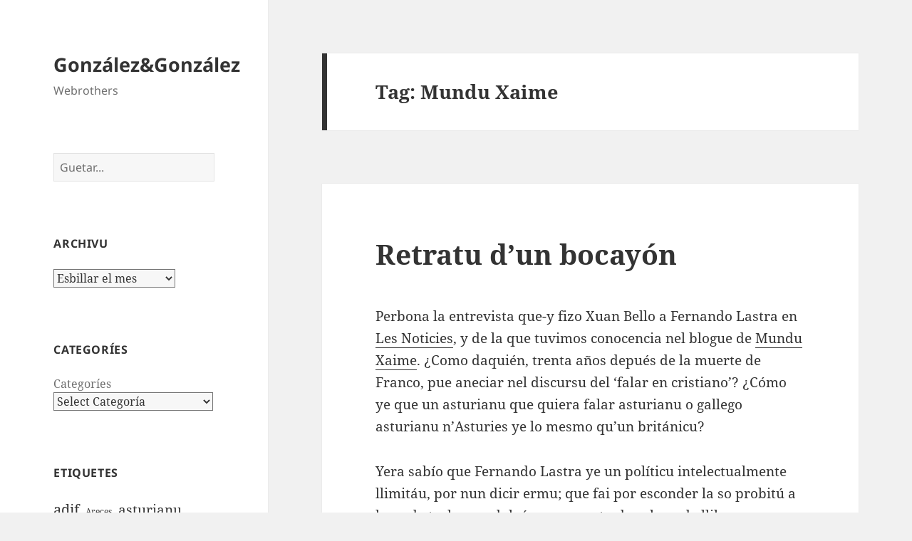

--- FILE ---
content_type: text/html; charset=UTF-8
request_url: https://gyg.altuxa.net/tag/mundu-xaime
body_size: 12197
content:
<!DOCTYPE html>
<html lang="ast" class="no-js">
<head>
	<meta charset="UTF-8">
	<meta name="viewport" content="width=device-width, initial-scale=1.0">
	<link rel="profile" href="https://gmpg.org/xfn/11">
	<link rel="pingback" href="https://gyg.altuxa.net/xmlrpc.php">
	<script>
(function(html){html.className = html.className.replace(/\bno-js\b/,'js')})(document.documentElement);
//# sourceURL=twentyfifteen_javascript_detection
</script>
<title>Mundu Xaime &#8211; González&amp;González</title>
<meta name='robots' content='max-image-preview:large' />
<link rel="alternate" type="application/rss+xml" title="González&amp;González &raquo; Feed" href="https://gyg.altuxa.net/feed" />
<link rel="alternate" type="application/rss+xml" title="González&amp;González &raquo; Feed de los comentarios" href="https://gyg.altuxa.net/comments/feed" />
<link rel="alternate" type="application/rss+xml" title="González&amp;González &raquo; Feed de la etiqueta Mundu Xaime" href="https://gyg.altuxa.net/tag/mundu-xaime/feed" />
<style id='wp-img-auto-sizes-contain-inline-css'>
img:is([sizes=auto i],[sizes^="auto," i]){contain-intrinsic-size:3000px 1500px}
/*# sourceURL=wp-img-auto-sizes-contain-inline-css */
</style>
<style id='wp-emoji-styles-inline-css'>

	img.wp-smiley, img.emoji {
		display: inline !important;
		border: none !important;
		box-shadow: none !important;
		height: 1em !important;
		width: 1em !important;
		margin: 0 0.07em !important;
		vertical-align: -0.1em !important;
		background: none !important;
		padding: 0 !important;
	}
/*# sourceURL=wp-emoji-styles-inline-css */
</style>
<style id='wp-block-library-inline-css'>
:root{--wp-block-synced-color:#7a00df;--wp-block-synced-color--rgb:122,0,223;--wp-bound-block-color:var(--wp-block-synced-color);--wp-editor-canvas-background:#ddd;--wp-admin-theme-color:#007cba;--wp-admin-theme-color--rgb:0,124,186;--wp-admin-theme-color-darker-10:#006ba1;--wp-admin-theme-color-darker-10--rgb:0,107,160.5;--wp-admin-theme-color-darker-20:#005a87;--wp-admin-theme-color-darker-20--rgb:0,90,135;--wp-admin-border-width-focus:2px}@media (min-resolution:192dpi){:root{--wp-admin-border-width-focus:1.5px}}.wp-element-button{cursor:pointer}:root .has-very-light-gray-background-color{background-color:#eee}:root .has-very-dark-gray-background-color{background-color:#313131}:root .has-very-light-gray-color{color:#eee}:root .has-very-dark-gray-color{color:#313131}:root .has-vivid-green-cyan-to-vivid-cyan-blue-gradient-background{background:linear-gradient(135deg,#00d084,#0693e3)}:root .has-purple-crush-gradient-background{background:linear-gradient(135deg,#34e2e4,#4721fb 50%,#ab1dfe)}:root .has-hazy-dawn-gradient-background{background:linear-gradient(135deg,#faaca8,#dad0ec)}:root .has-subdued-olive-gradient-background{background:linear-gradient(135deg,#fafae1,#67a671)}:root .has-atomic-cream-gradient-background{background:linear-gradient(135deg,#fdd79a,#004a59)}:root .has-nightshade-gradient-background{background:linear-gradient(135deg,#330968,#31cdcf)}:root .has-midnight-gradient-background{background:linear-gradient(135deg,#020381,#2874fc)}:root{--wp--preset--font-size--normal:16px;--wp--preset--font-size--huge:42px}.has-regular-font-size{font-size:1em}.has-larger-font-size{font-size:2.625em}.has-normal-font-size{font-size:var(--wp--preset--font-size--normal)}.has-huge-font-size{font-size:var(--wp--preset--font-size--huge)}.has-text-align-center{text-align:center}.has-text-align-left{text-align:left}.has-text-align-right{text-align:right}.has-fit-text{white-space:nowrap!important}#end-resizable-editor-section{display:none}.aligncenter{clear:both}.items-justified-left{justify-content:flex-start}.items-justified-center{justify-content:center}.items-justified-right{justify-content:flex-end}.items-justified-space-between{justify-content:space-between}.screen-reader-text{border:0;clip-path:inset(50%);height:1px;margin:-1px;overflow:hidden;padding:0;position:absolute;width:1px;word-wrap:normal!important}.screen-reader-text:focus{background-color:#ddd;clip-path:none;color:#444;display:block;font-size:1em;height:auto;left:5px;line-height:normal;padding:15px 23px 14px;text-decoration:none;top:5px;width:auto;z-index:100000}html :where(.has-border-color){border-style:solid}html :where([style*=border-top-color]){border-top-style:solid}html :where([style*=border-right-color]){border-right-style:solid}html :where([style*=border-bottom-color]){border-bottom-style:solid}html :where([style*=border-left-color]){border-left-style:solid}html :where([style*=border-width]){border-style:solid}html :where([style*=border-top-width]){border-top-style:solid}html :where([style*=border-right-width]){border-right-style:solid}html :where([style*=border-bottom-width]){border-bottom-style:solid}html :where([style*=border-left-width]){border-left-style:solid}html :where(img[class*=wp-image-]){height:auto;max-width:100%}:where(figure){margin:0 0 1em}html :where(.is-position-sticky){--wp-admin--admin-bar--position-offset:var(--wp-admin--admin-bar--height,0px)}@media screen and (max-width:600px){html :where(.is-position-sticky){--wp-admin--admin-bar--position-offset:0px}}

/*# sourceURL=wp-block-library-inline-css */
</style><style id='wp-block-archives-inline-css'>
.wp-block-archives{box-sizing:border-box}.wp-block-archives-dropdown label{display:block}
/*# sourceURL=https://gyg.altuxa.net/wp-includes/blocks/archives/style.min.css */
</style>
<style id='wp-block-categories-inline-css'>
.wp-block-categories{box-sizing:border-box}.wp-block-categories.alignleft{margin-right:2em}.wp-block-categories.alignright{margin-left:2em}.wp-block-categories.wp-block-categories-dropdown.aligncenter{text-align:center}.wp-block-categories .wp-block-categories__label{display:block;width:100%}
/*# sourceURL=https://gyg.altuxa.net/wp-includes/blocks/categories/style.min.css */
</style>
<style id='wp-block-list-inline-css'>
ol,ul{box-sizing:border-box}:root :where(.wp-block-list.has-background){padding:1.25em 2.375em}
/*# sourceURL=https://gyg.altuxa.net/wp-includes/blocks/list/style.min.css */
</style>
<style id='wp-block-search-inline-css'>
.wp-block-search__button{margin-left:10px;word-break:normal}.wp-block-search__button.has-icon{line-height:0}.wp-block-search__button svg{height:1.25em;min-height:24px;min-width:24px;width:1.25em;fill:currentColor;vertical-align:text-bottom}:where(.wp-block-search__button){border:1px solid #ccc;padding:6px 10px}.wp-block-search__inside-wrapper{display:flex;flex:auto;flex-wrap:nowrap;max-width:100%}.wp-block-search__label{width:100%}.wp-block-search.wp-block-search__button-only .wp-block-search__button{box-sizing:border-box;display:flex;flex-shrink:0;justify-content:center;margin-left:0;max-width:100%}.wp-block-search.wp-block-search__button-only .wp-block-search__inside-wrapper{min-width:0!important;transition-property:width}.wp-block-search.wp-block-search__button-only .wp-block-search__input{flex-basis:100%;transition-duration:.3s}.wp-block-search.wp-block-search__button-only.wp-block-search__searchfield-hidden,.wp-block-search.wp-block-search__button-only.wp-block-search__searchfield-hidden .wp-block-search__inside-wrapper{overflow:hidden}.wp-block-search.wp-block-search__button-only.wp-block-search__searchfield-hidden .wp-block-search__input{border-left-width:0!important;border-right-width:0!important;flex-basis:0;flex-grow:0;margin:0;min-width:0!important;padding-left:0!important;padding-right:0!important;width:0!important}:where(.wp-block-search__input){appearance:none;border:1px solid #949494;flex-grow:1;font-family:inherit;font-size:inherit;font-style:inherit;font-weight:inherit;letter-spacing:inherit;line-height:inherit;margin-left:0;margin-right:0;min-width:3rem;padding:8px;text-decoration:unset!important;text-transform:inherit}:where(.wp-block-search__button-inside .wp-block-search__inside-wrapper){background-color:#fff;border:1px solid #949494;box-sizing:border-box;padding:4px}:where(.wp-block-search__button-inside .wp-block-search__inside-wrapper) .wp-block-search__input{border:none;border-radius:0;padding:0 4px}:where(.wp-block-search__button-inside .wp-block-search__inside-wrapper) .wp-block-search__input:focus{outline:none}:where(.wp-block-search__button-inside .wp-block-search__inside-wrapper) :where(.wp-block-search__button){padding:4px 8px}.wp-block-search.aligncenter .wp-block-search__inside-wrapper{margin:auto}.wp-block[data-align=right] .wp-block-search.wp-block-search__button-only .wp-block-search__inside-wrapper{float:right}
/*# sourceURL=https://gyg.altuxa.net/wp-includes/blocks/search/style.min.css */
</style>
<style id='wp-block-search-theme-inline-css'>
.wp-block-search .wp-block-search__label{font-weight:700}.wp-block-search__button{border:1px solid #ccc;padding:.375em .625em}
/*# sourceURL=https://gyg.altuxa.net/wp-includes/blocks/search/theme.min.css */
</style>
<style id='wp-block-tag-cloud-inline-css'>
.wp-block-tag-cloud{box-sizing:border-box}.wp-block-tag-cloud.aligncenter{justify-content:center;text-align:center}.wp-block-tag-cloud a{display:inline-block;margin-right:5px}.wp-block-tag-cloud span{display:inline-block;margin-left:5px;text-decoration:none}:root :where(.wp-block-tag-cloud.is-style-outline){display:flex;flex-wrap:wrap;gap:1ch}:root :where(.wp-block-tag-cloud.is-style-outline a){border:1px solid;font-size:unset!important;margin-right:0;padding:1ch 2ch;text-decoration:none!important}
/*# sourceURL=https://gyg.altuxa.net/wp-includes/blocks/tag-cloud/style.min.css */
</style>
<style id='global-styles-inline-css'>
:root{--wp--preset--aspect-ratio--square: 1;--wp--preset--aspect-ratio--4-3: 4/3;--wp--preset--aspect-ratio--3-4: 3/4;--wp--preset--aspect-ratio--3-2: 3/2;--wp--preset--aspect-ratio--2-3: 2/3;--wp--preset--aspect-ratio--16-9: 16/9;--wp--preset--aspect-ratio--9-16: 9/16;--wp--preset--color--black: #000000;--wp--preset--color--cyan-bluish-gray: #abb8c3;--wp--preset--color--white: #fff;--wp--preset--color--pale-pink: #f78da7;--wp--preset--color--vivid-red: #cf2e2e;--wp--preset--color--luminous-vivid-orange: #ff6900;--wp--preset--color--luminous-vivid-amber: #fcb900;--wp--preset--color--light-green-cyan: #7bdcb5;--wp--preset--color--vivid-green-cyan: #00d084;--wp--preset--color--pale-cyan-blue: #8ed1fc;--wp--preset--color--vivid-cyan-blue: #0693e3;--wp--preset--color--vivid-purple: #9b51e0;--wp--preset--color--dark-gray: #111;--wp--preset--color--light-gray: #f1f1f1;--wp--preset--color--yellow: #f4ca16;--wp--preset--color--dark-brown: #352712;--wp--preset--color--medium-pink: #e53b51;--wp--preset--color--light-pink: #ffe5d1;--wp--preset--color--dark-purple: #2e2256;--wp--preset--color--purple: #674970;--wp--preset--color--blue-gray: #22313f;--wp--preset--color--bright-blue: #55c3dc;--wp--preset--color--light-blue: #e9f2f9;--wp--preset--gradient--vivid-cyan-blue-to-vivid-purple: linear-gradient(135deg,rgb(6,147,227) 0%,rgb(155,81,224) 100%);--wp--preset--gradient--light-green-cyan-to-vivid-green-cyan: linear-gradient(135deg,rgb(122,220,180) 0%,rgb(0,208,130) 100%);--wp--preset--gradient--luminous-vivid-amber-to-luminous-vivid-orange: linear-gradient(135deg,rgb(252,185,0) 0%,rgb(255,105,0) 100%);--wp--preset--gradient--luminous-vivid-orange-to-vivid-red: linear-gradient(135deg,rgb(255,105,0) 0%,rgb(207,46,46) 100%);--wp--preset--gradient--very-light-gray-to-cyan-bluish-gray: linear-gradient(135deg,rgb(238,238,238) 0%,rgb(169,184,195) 100%);--wp--preset--gradient--cool-to-warm-spectrum: linear-gradient(135deg,rgb(74,234,220) 0%,rgb(151,120,209) 20%,rgb(207,42,186) 40%,rgb(238,44,130) 60%,rgb(251,105,98) 80%,rgb(254,248,76) 100%);--wp--preset--gradient--blush-light-purple: linear-gradient(135deg,rgb(255,206,236) 0%,rgb(152,150,240) 100%);--wp--preset--gradient--blush-bordeaux: linear-gradient(135deg,rgb(254,205,165) 0%,rgb(254,45,45) 50%,rgb(107,0,62) 100%);--wp--preset--gradient--luminous-dusk: linear-gradient(135deg,rgb(255,203,112) 0%,rgb(199,81,192) 50%,rgb(65,88,208) 100%);--wp--preset--gradient--pale-ocean: linear-gradient(135deg,rgb(255,245,203) 0%,rgb(182,227,212) 50%,rgb(51,167,181) 100%);--wp--preset--gradient--electric-grass: linear-gradient(135deg,rgb(202,248,128) 0%,rgb(113,206,126) 100%);--wp--preset--gradient--midnight: linear-gradient(135deg,rgb(2,3,129) 0%,rgb(40,116,252) 100%);--wp--preset--gradient--dark-gray-gradient-gradient: linear-gradient(90deg, rgba(17,17,17,1) 0%, rgba(42,42,42,1) 100%);--wp--preset--gradient--light-gray-gradient: linear-gradient(90deg, rgba(241,241,241,1) 0%, rgba(215,215,215,1) 100%);--wp--preset--gradient--white-gradient: linear-gradient(90deg, rgba(255,255,255,1) 0%, rgba(230,230,230,1) 100%);--wp--preset--gradient--yellow-gradient: linear-gradient(90deg, rgba(244,202,22,1) 0%, rgba(205,168,10,1) 100%);--wp--preset--gradient--dark-brown-gradient: linear-gradient(90deg, rgba(53,39,18,1) 0%, rgba(91,67,31,1) 100%);--wp--preset--gradient--medium-pink-gradient: linear-gradient(90deg, rgba(229,59,81,1) 0%, rgba(209,28,51,1) 100%);--wp--preset--gradient--light-pink-gradient: linear-gradient(90deg, rgba(255,229,209,1) 0%, rgba(255,200,158,1) 100%);--wp--preset--gradient--dark-purple-gradient: linear-gradient(90deg, rgba(46,34,86,1) 0%, rgba(66,48,123,1) 100%);--wp--preset--gradient--purple-gradient: linear-gradient(90deg, rgba(103,73,112,1) 0%, rgba(131,93,143,1) 100%);--wp--preset--gradient--blue-gray-gradient: linear-gradient(90deg, rgba(34,49,63,1) 0%, rgba(52,75,96,1) 100%);--wp--preset--gradient--bright-blue-gradient: linear-gradient(90deg, rgba(85,195,220,1) 0%, rgba(43,180,211,1) 100%);--wp--preset--gradient--light-blue-gradient: linear-gradient(90deg, rgba(233,242,249,1) 0%, rgba(193,218,238,1) 100%);--wp--preset--font-size--small: 13px;--wp--preset--font-size--medium: 20px;--wp--preset--font-size--large: 36px;--wp--preset--font-size--x-large: 42px;--wp--preset--spacing--20: 0.44rem;--wp--preset--spacing--30: 0.67rem;--wp--preset--spacing--40: 1rem;--wp--preset--spacing--50: 1.5rem;--wp--preset--spacing--60: 2.25rem;--wp--preset--spacing--70: 3.38rem;--wp--preset--spacing--80: 5.06rem;--wp--preset--shadow--natural: 6px 6px 9px rgba(0, 0, 0, 0.2);--wp--preset--shadow--deep: 12px 12px 50px rgba(0, 0, 0, 0.4);--wp--preset--shadow--sharp: 6px 6px 0px rgba(0, 0, 0, 0.2);--wp--preset--shadow--outlined: 6px 6px 0px -3px rgb(255, 255, 255), 6px 6px rgb(0, 0, 0);--wp--preset--shadow--crisp: 6px 6px 0px rgb(0, 0, 0);}:where(.is-layout-flex){gap: 0.5em;}:where(.is-layout-grid){gap: 0.5em;}body .is-layout-flex{display: flex;}.is-layout-flex{flex-wrap: wrap;align-items: center;}.is-layout-flex > :is(*, div){margin: 0;}body .is-layout-grid{display: grid;}.is-layout-grid > :is(*, div){margin: 0;}:where(.wp-block-columns.is-layout-flex){gap: 2em;}:where(.wp-block-columns.is-layout-grid){gap: 2em;}:where(.wp-block-post-template.is-layout-flex){gap: 1.25em;}:where(.wp-block-post-template.is-layout-grid){gap: 1.25em;}.has-black-color{color: var(--wp--preset--color--black) !important;}.has-cyan-bluish-gray-color{color: var(--wp--preset--color--cyan-bluish-gray) !important;}.has-white-color{color: var(--wp--preset--color--white) !important;}.has-pale-pink-color{color: var(--wp--preset--color--pale-pink) !important;}.has-vivid-red-color{color: var(--wp--preset--color--vivid-red) !important;}.has-luminous-vivid-orange-color{color: var(--wp--preset--color--luminous-vivid-orange) !important;}.has-luminous-vivid-amber-color{color: var(--wp--preset--color--luminous-vivid-amber) !important;}.has-light-green-cyan-color{color: var(--wp--preset--color--light-green-cyan) !important;}.has-vivid-green-cyan-color{color: var(--wp--preset--color--vivid-green-cyan) !important;}.has-pale-cyan-blue-color{color: var(--wp--preset--color--pale-cyan-blue) !important;}.has-vivid-cyan-blue-color{color: var(--wp--preset--color--vivid-cyan-blue) !important;}.has-vivid-purple-color{color: var(--wp--preset--color--vivid-purple) !important;}.has-black-background-color{background-color: var(--wp--preset--color--black) !important;}.has-cyan-bluish-gray-background-color{background-color: var(--wp--preset--color--cyan-bluish-gray) !important;}.has-white-background-color{background-color: var(--wp--preset--color--white) !important;}.has-pale-pink-background-color{background-color: var(--wp--preset--color--pale-pink) !important;}.has-vivid-red-background-color{background-color: var(--wp--preset--color--vivid-red) !important;}.has-luminous-vivid-orange-background-color{background-color: var(--wp--preset--color--luminous-vivid-orange) !important;}.has-luminous-vivid-amber-background-color{background-color: var(--wp--preset--color--luminous-vivid-amber) !important;}.has-light-green-cyan-background-color{background-color: var(--wp--preset--color--light-green-cyan) !important;}.has-vivid-green-cyan-background-color{background-color: var(--wp--preset--color--vivid-green-cyan) !important;}.has-pale-cyan-blue-background-color{background-color: var(--wp--preset--color--pale-cyan-blue) !important;}.has-vivid-cyan-blue-background-color{background-color: var(--wp--preset--color--vivid-cyan-blue) !important;}.has-vivid-purple-background-color{background-color: var(--wp--preset--color--vivid-purple) !important;}.has-black-border-color{border-color: var(--wp--preset--color--black) !important;}.has-cyan-bluish-gray-border-color{border-color: var(--wp--preset--color--cyan-bluish-gray) !important;}.has-white-border-color{border-color: var(--wp--preset--color--white) !important;}.has-pale-pink-border-color{border-color: var(--wp--preset--color--pale-pink) !important;}.has-vivid-red-border-color{border-color: var(--wp--preset--color--vivid-red) !important;}.has-luminous-vivid-orange-border-color{border-color: var(--wp--preset--color--luminous-vivid-orange) !important;}.has-luminous-vivid-amber-border-color{border-color: var(--wp--preset--color--luminous-vivid-amber) !important;}.has-light-green-cyan-border-color{border-color: var(--wp--preset--color--light-green-cyan) !important;}.has-vivid-green-cyan-border-color{border-color: var(--wp--preset--color--vivid-green-cyan) !important;}.has-pale-cyan-blue-border-color{border-color: var(--wp--preset--color--pale-cyan-blue) !important;}.has-vivid-cyan-blue-border-color{border-color: var(--wp--preset--color--vivid-cyan-blue) !important;}.has-vivid-purple-border-color{border-color: var(--wp--preset--color--vivid-purple) !important;}.has-vivid-cyan-blue-to-vivid-purple-gradient-background{background: var(--wp--preset--gradient--vivid-cyan-blue-to-vivid-purple) !important;}.has-light-green-cyan-to-vivid-green-cyan-gradient-background{background: var(--wp--preset--gradient--light-green-cyan-to-vivid-green-cyan) !important;}.has-luminous-vivid-amber-to-luminous-vivid-orange-gradient-background{background: var(--wp--preset--gradient--luminous-vivid-amber-to-luminous-vivid-orange) !important;}.has-luminous-vivid-orange-to-vivid-red-gradient-background{background: var(--wp--preset--gradient--luminous-vivid-orange-to-vivid-red) !important;}.has-very-light-gray-to-cyan-bluish-gray-gradient-background{background: var(--wp--preset--gradient--very-light-gray-to-cyan-bluish-gray) !important;}.has-cool-to-warm-spectrum-gradient-background{background: var(--wp--preset--gradient--cool-to-warm-spectrum) !important;}.has-blush-light-purple-gradient-background{background: var(--wp--preset--gradient--blush-light-purple) !important;}.has-blush-bordeaux-gradient-background{background: var(--wp--preset--gradient--blush-bordeaux) !important;}.has-luminous-dusk-gradient-background{background: var(--wp--preset--gradient--luminous-dusk) !important;}.has-pale-ocean-gradient-background{background: var(--wp--preset--gradient--pale-ocean) !important;}.has-electric-grass-gradient-background{background: var(--wp--preset--gradient--electric-grass) !important;}.has-midnight-gradient-background{background: var(--wp--preset--gradient--midnight) !important;}.has-small-font-size{font-size: var(--wp--preset--font-size--small) !important;}.has-medium-font-size{font-size: var(--wp--preset--font-size--medium) !important;}.has-large-font-size{font-size: var(--wp--preset--font-size--large) !important;}.has-x-large-font-size{font-size: var(--wp--preset--font-size--x-large) !important;}
/*# sourceURL=global-styles-inline-css */
</style>

<style id='classic-theme-styles-inline-css'>
/*! This file is auto-generated */
.wp-block-button__link{color:#fff;background-color:#32373c;border-radius:9999px;box-shadow:none;text-decoration:none;padding:calc(.667em + 2px) calc(1.333em + 2px);font-size:1.125em}.wp-block-file__button{background:#32373c;color:#fff;text-decoration:none}
/*# sourceURL=/wp-includes/css/classic-themes.min.css */
</style>
<link rel='stylesheet' id='twentyfifteen-fonts-css' href='https://gyg.altuxa.net/wp-content/themes/twentyfifteen/assets/fonts/noto-sans-plus-noto-serif-plus-inconsolata.css?ver=20230328' media='all' />
<link rel='stylesheet' id='genericons-css' href='https://gyg.altuxa.net/wp-content/themes/twentyfifteen/genericons/genericons.css?ver=20251101' media='all' />
<link rel='stylesheet' id='twentyfifteen-style-css' href='https://gyg.altuxa.net/wp-content/themes/twentyfifteen/style.css?ver=20251202' media='all' />
<link rel='stylesheet' id='twentyfifteen-block-style-css' href='https://gyg.altuxa.net/wp-content/themes/twentyfifteen/css/blocks.css?ver=20240715' media='all' />
<script src="https://gyg.altuxa.net/wp-includes/js/jquery/jquery.min.js?ver=3.7.1" id="jquery-core-js"></script>
<script src="https://gyg.altuxa.net/wp-includes/js/jquery/jquery-migrate.min.js?ver=3.4.1" id="jquery-migrate-js"></script>
<script id="twentyfifteen-script-js-extra">
var screenReaderText = {"expand":"\u003Cspan class=\"screen-reader-text\"\u003Eestenderexar el submen\u00fa\u003C/span\u003E","collapse":"\u003Cspan class=\"screen-reader-text\"\u003Eanubrir el submenu\u003C/span\u003E"};
//# sourceURL=twentyfifteen-script-js-extra
</script>
<script src="https://gyg.altuxa.net/wp-content/themes/twentyfifteen/js/functions.js?ver=20250729" id="twentyfifteen-script-js" defer data-wp-strategy="defer"></script>
<link rel="EditURI" type="application/rsd+xml" title="RSD" href="https://gyg.altuxa.net/xmlrpc.php?rsd" />
<meta name="generator" content="WordPress 6.9" />
<link rel="icon" href="https://gyg.altuxa.net/wp-content/uploads/sites/2/2022/02/avatar_new_200px_bg-1-150x150.png" sizes="32x32" />
<link rel="icon" href="https://gyg.altuxa.net/wp-content/uploads/sites/2/2022/02/avatar_new_200px_bg-1.png" sizes="192x192" />
<link rel="apple-touch-icon" href="https://gyg.altuxa.net/wp-content/uploads/sites/2/2022/02/avatar_new_200px_bg-1.png" />
<meta name="msapplication-TileImage" content="https://gyg.altuxa.net/wp-content/uploads/sites/2/2022/02/avatar_new_200px_bg-1.png" />
</head>

<body class="archive tag tag-mundu-xaime tag-581 wp-embed-responsive wp-theme-twentyfifteen">
<div id="page" class="hfeed site">
	<a class="skip-link screen-reader-text" href="#content">
		Dir al conteníu	</a>

	<div id="sidebar" class="sidebar">
		<header id="masthead" class="site-header">
			<div class="site-branding">
									<p class="site-title"><a href="https://gyg.altuxa.net/" rel="home" >González&amp;González</a></p>
										<p class="site-description">Webrothers</p>
				
				<button class="secondary-toggle">Menú y widgets</button>
			</div><!-- .site-branding -->
		</header><!-- .site-header -->

			<div id="secondary" class="secondary">

		
		
					<div id="widget-area" class="widget-area" role="complementary">
				<aside id="block-2" class="widget widget_block widget_search"><form role="search" method="get" action="https://gyg.altuxa.net/" class="wp-block-search__no-button wp-block-search"    ><label class="wp-block-search__label screen-reader-text" for="wp-block-search__input-1" >Guetar</label><div class="wp-block-search__inside-wrapper" ><input class="wp-block-search__input" id="wp-block-search__input-1" placeholder="Guetar..." value="" type="search" name="s" required /></div></form></aside><aside id="block-14" class="widget widget_block"><h2 class="widget-title">Archivu</h2><div class="wp-widget-group__inner-blocks"><div class="wp-block-archives-dropdown wp-block-archives"><label for="wp-block-archives-3" class="wp-block-archives__label screen-reader-text">Archivos</label>
		<select id="wp-block-archives-3" name="archive-dropdown">
		<option value="">Esbillar el mes</option>	<option value='https://gyg.altuxa.net/2025/12'> Avientu 2025 &nbsp;(1)</option>
	<option value='https://gyg.altuxa.net/2025/10'> Ochobre 2025 &nbsp;(1)</option>
	<option value='https://gyg.altuxa.net/2025/07'> Xunetu 2025 &nbsp;(1)</option>
	<option value='https://gyg.altuxa.net/2025/05'> Mayu 2025 &nbsp;(1)</option>
	<option value='https://gyg.altuxa.net/2025/04'> Abril 2025 &nbsp;(1)</option>
	<option value='https://gyg.altuxa.net/2025/01'> Xineru 2025 &nbsp;(2)</option>
	<option value='https://gyg.altuxa.net/2024/12'> Avientu 2024 &nbsp;(2)</option>
	<option value='https://gyg.altuxa.net/2024/10'> Ochobre 2024 &nbsp;(4)</option>
	<option value='https://gyg.altuxa.net/2024/05'> Mayu 2024 &nbsp;(2)</option>
	<option value='https://gyg.altuxa.net/2024/04'> Abril 2024 &nbsp;(1)</option>
	<option value='https://gyg.altuxa.net/2024/03'> Marzu 2024 &nbsp;(1)</option>
	<option value='https://gyg.altuxa.net/2024/02'> Febreru 2024 &nbsp;(1)</option>
	<option value='https://gyg.altuxa.net/2024/01'> Xineru 2024 &nbsp;(1)</option>
	<option value='https://gyg.altuxa.net/2023/12'> Avientu 2023 &nbsp;(2)</option>
	<option value='https://gyg.altuxa.net/2023/11'> Payares 2023 &nbsp;(1)</option>
	<option value='https://gyg.altuxa.net/2023/10'> Ochobre 2023 &nbsp;(2)</option>
	<option value='https://gyg.altuxa.net/2023/08'> Agostu 2023 &nbsp;(2)</option>
	<option value='https://gyg.altuxa.net/2023/03'> Marzu 2023 &nbsp;(2)</option>
	<option value='https://gyg.altuxa.net/2023/02'> Febreru 2023 &nbsp;(1)</option>
	<option value='https://gyg.altuxa.net/2023/01'> Xineru 2023 &nbsp;(1)</option>
	<option value='https://gyg.altuxa.net/2022/12'> Avientu 2022 &nbsp;(3)</option>
	<option value='https://gyg.altuxa.net/2022/11'> Payares 2022 &nbsp;(1)</option>
	<option value='https://gyg.altuxa.net/2022/10'> Ochobre 2022 &nbsp;(2)</option>
	<option value='https://gyg.altuxa.net/2022/09'> Setiembre 2022 &nbsp;(3)</option>
	<option value='https://gyg.altuxa.net/2022/08'> Agostu 2022 &nbsp;(2)</option>
	<option value='https://gyg.altuxa.net/2022/07'> Xunetu 2022 &nbsp;(3)</option>
	<option value='https://gyg.altuxa.net/2022/06'> Xunu 2022 &nbsp;(2)</option>
	<option value='https://gyg.altuxa.net/2022/05'> Mayu 2022 &nbsp;(1)</option>
	<option value='https://gyg.altuxa.net/2022/04'> Abril 2022 &nbsp;(2)</option>
	<option value='https://gyg.altuxa.net/2022/02'> Febreru 2022 &nbsp;(1)</option>
	<option value='https://gyg.altuxa.net/2022/01'> Xineru 2022 &nbsp;(1)</option>
	<option value='https://gyg.altuxa.net/2021/12'> Avientu 2021 &nbsp;(2)</option>
	<option value='https://gyg.altuxa.net/2021/11'> Payares 2021 &nbsp;(1)</option>
	<option value='https://gyg.altuxa.net/2021/10'> Ochobre 2021 &nbsp;(6)</option>
	<option value='https://gyg.altuxa.net/2021/09'> Setiembre 2021 &nbsp;(3)</option>
	<option value='https://gyg.altuxa.net/2021/07'> Xunetu 2021 &nbsp;(3)</option>
	<option value='https://gyg.altuxa.net/2021/06'> Xunu 2021 &nbsp;(1)</option>
	<option value='https://gyg.altuxa.net/2021/05'> Mayu 2021 &nbsp;(2)</option>
	<option value='https://gyg.altuxa.net/2021/04'> Abril 2021 &nbsp;(4)</option>
	<option value='https://gyg.altuxa.net/2021/03'> Marzu 2021 &nbsp;(3)</option>
	<option value='https://gyg.altuxa.net/2021/02'> Febreru 2021 &nbsp;(2)</option>
	<option value='https://gyg.altuxa.net/2021/01'> Xineru 2021 &nbsp;(3)</option>
	<option value='https://gyg.altuxa.net/2020/12'> Avientu 2020 &nbsp;(4)</option>
	<option value='https://gyg.altuxa.net/2020/11'> Payares 2020 &nbsp;(5)</option>
	<option value='https://gyg.altuxa.net/2020/10'> Ochobre 2020 &nbsp;(1)</option>
	<option value='https://gyg.altuxa.net/2020/09'> Setiembre 2020 &nbsp;(3)</option>
	<option value='https://gyg.altuxa.net/2020/08'> Agostu 2020 &nbsp;(1)</option>
	<option value='https://gyg.altuxa.net/2020/07'> Xunetu 2020 &nbsp;(2)</option>
	<option value='https://gyg.altuxa.net/2020/06'> Xunu 2020 &nbsp;(1)</option>
	<option value='https://gyg.altuxa.net/2020/05'> Mayu 2020 &nbsp;(2)</option>
	<option value='https://gyg.altuxa.net/2020/04'> Abril 2020 &nbsp;(6)</option>
	<option value='https://gyg.altuxa.net/2020/03'> Marzu 2020 &nbsp;(10)</option>
	<option value='https://gyg.altuxa.net/2020/02'> Febreru 2020 &nbsp;(1)</option>
	<option value='https://gyg.altuxa.net/2020/01'> Xineru 2020 &nbsp;(1)</option>
	<option value='https://gyg.altuxa.net/2019/12'> Avientu 2019 &nbsp;(2)</option>
	<option value='https://gyg.altuxa.net/2019/11'> Payares 2019 &nbsp;(2)</option>
	<option value='https://gyg.altuxa.net/2019/10'> Ochobre 2019 &nbsp;(3)</option>
	<option value='https://gyg.altuxa.net/2019/07'> Xunetu 2019 &nbsp;(1)</option>
	<option value='https://gyg.altuxa.net/2018/11'> Payares 2018 &nbsp;(1)</option>
	<option value='https://gyg.altuxa.net/2018/08'> Agostu 2018 &nbsp;(1)</option>
	<option value='https://gyg.altuxa.net/2018/06'> Xunu 2018 &nbsp;(1)</option>
	<option value='https://gyg.altuxa.net/2018/03'> Marzu 2018 &nbsp;(2)</option>
	<option value='https://gyg.altuxa.net/2017/12'> Avientu 2017 &nbsp;(1)</option>
	<option value='https://gyg.altuxa.net/2017/11'> Payares 2017 &nbsp;(1)</option>
	<option value='https://gyg.altuxa.net/2017/06'> Xunu 2017 &nbsp;(1)</option>
	<option value='https://gyg.altuxa.net/2017/05'> Mayu 2017 &nbsp;(1)</option>
	<option value='https://gyg.altuxa.net/2017/02'> Febreru 2017 &nbsp;(1)</option>
	<option value='https://gyg.altuxa.net/2016/09'> Setiembre 2016 &nbsp;(1)</option>
	<option value='https://gyg.altuxa.net/2016/03'> Marzu 2016 &nbsp;(1)</option>
	<option value='https://gyg.altuxa.net/2016/02'> Febreru 2016 &nbsp;(3)</option>
	<option value='https://gyg.altuxa.net/2015/12'> Avientu 2015 &nbsp;(1)</option>
	<option value='https://gyg.altuxa.net/2015/10'> Ochobre 2015 &nbsp;(1)</option>
	<option value='https://gyg.altuxa.net/2015/09'> Setiembre 2015 &nbsp;(2)</option>
	<option value='https://gyg.altuxa.net/2015/07'> Xunetu 2015 &nbsp;(1)</option>
	<option value='https://gyg.altuxa.net/2015/06'> Xunu 2015 &nbsp;(2)</option>
	<option value='https://gyg.altuxa.net/2015/05'> Mayu 2015 &nbsp;(6)</option>
	<option value='https://gyg.altuxa.net/2015/04'> Abril 2015 &nbsp;(3)</option>
	<option value='https://gyg.altuxa.net/2015/03'> Marzu 2015 &nbsp;(1)</option>
	<option value='https://gyg.altuxa.net/2015/02'> Febreru 2015 &nbsp;(1)</option>
	<option value='https://gyg.altuxa.net/2015/01'> Xineru 2015 &nbsp;(2)</option>
	<option value='https://gyg.altuxa.net/2014/11'> Payares 2014 &nbsp;(3)</option>
	<option value='https://gyg.altuxa.net/2013/11'> Payares 2013 &nbsp;(2)</option>
	<option value='https://gyg.altuxa.net/2013/09'> Setiembre 2013 &nbsp;(1)</option>
	<option value='https://gyg.altuxa.net/2013/07'> Xunetu 2013 &nbsp;(1)</option>
	<option value='https://gyg.altuxa.net/2013/05'> Mayu 2013 &nbsp;(4)</option>
	<option value='https://gyg.altuxa.net/2013/04'> Abril 2013 &nbsp;(2)</option>
	<option value='https://gyg.altuxa.net/2013/03'> Marzu 2013 &nbsp;(3)</option>
	<option value='https://gyg.altuxa.net/2013/02'> Febreru 2013 &nbsp;(2)</option>
	<option value='https://gyg.altuxa.net/2013/01'> Xineru 2013 &nbsp;(1)</option>
	<option value='https://gyg.altuxa.net/2012/12'> Avientu 2012 &nbsp;(1)</option>
	<option value='https://gyg.altuxa.net/2012/10'> Ochobre 2012 &nbsp;(1)</option>
	<option value='https://gyg.altuxa.net/2012/09'> Setiembre 2012 &nbsp;(1)</option>
	<option value='https://gyg.altuxa.net/2012/08'> Agostu 2012 &nbsp;(1)</option>
	<option value='https://gyg.altuxa.net/2012/07'> Xunetu 2012 &nbsp;(1)</option>
	<option value='https://gyg.altuxa.net/2012/06'> Xunu 2012 &nbsp;(7)</option>
	<option value='https://gyg.altuxa.net/2012/05'> Mayu 2012 &nbsp;(1)</option>
	<option value='https://gyg.altuxa.net/2012/04'> Abril 2012 &nbsp;(3)</option>
	<option value='https://gyg.altuxa.net/2012/03'> Marzu 2012 &nbsp;(4)</option>
	<option value='https://gyg.altuxa.net/2012/02'> Febreru 2012 &nbsp;(3)</option>
	<option value='https://gyg.altuxa.net/2012/01'> Xineru 2012 &nbsp;(2)</option>
	<option value='https://gyg.altuxa.net/2011/12'> Avientu 2011 &nbsp;(5)</option>
	<option value='https://gyg.altuxa.net/2011/10'> Ochobre 2011 &nbsp;(6)</option>
	<option value='https://gyg.altuxa.net/2011/08'> Agostu 2011 &nbsp;(1)</option>
	<option value='https://gyg.altuxa.net/2011/05'> Mayu 2011 &nbsp;(2)</option>
	<option value='https://gyg.altuxa.net/2011/04'> Abril 2011 &nbsp;(6)</option>
	<option value='https://gyg.altuxa.net/2011/03'> Marzu 2011 &nbsp;(4)</option>
	<option value='https://gyg.altuxa.net/2011/02'> Febreru 2011 &nbsp;(14)</option>
	<option value='https://gyg.altuxa.net/2011/01'> Xineru 2011 &nbsp;(5)</option>
	<option value='https://gyg.altuxa.net/2010/12'> Avientu 2010 &nbsp;(1)</option>
	<option value='https://gyg.altuxa.net/2010/11'> Payares 2010 &nbsp;(4)</option>
	<option value='https://gyg.altuxa.net/2010/10'> Ochobre 2010 &nbsp;(5)</option>
	<option value='https://gyg.altuxa.net/2010/09'> Setiembre 2010 &nbsp;(5)</option>
	<option value='https://gyg.altuxa.net/2010/08'> Agostu 2010 &nbsp;(2)</option>
	<option value='https://gyg.altuxa.net/2010/06'> Xunu 2010 &nbsp;(1)</option>
	<option value='https://gyg.altuxa.net/2010/03'> Marzu 2010 &nbsp;(2)</option>
	<option value='https://gyg.altuxa.net/2010/02'> Febreru 2010 &nbsp;(1)</option>
	<option value='https://gyg.altuxa.net/2010/01'> Xineru 2010 &nbsp;(5)</option>
	<option value='https://gyg.altuxa.net/2009/12'> Avientu 2009 &nbsp;(6)</option>
	<option value='https://gyg.altuxa.net/2009/11'> Payares 2009 &nbsp;(11)</option>
	<option value='https://gyg.altuxa.net/2009/10'> Ochobre 2009 &nbsp;(6)</option>
	<option value='https://gyg.altuxa.net/2009/09'> Setiembre 2009 &nbsp;(3)</option>
	<option value='https://gyg.altuxa.net/2009/08'> Agostu 2009 &nbsp;(1)</option>
	<option value='https://gyg.altuxa.net/2009/07'> Xunetu 2009 &nbsp;(9)</option>
	<option value='https://gyg.altuxa.net/2009/06'> Xunu 2009 &nbsp;(12)</option>
	<option value='https://gyg.altuxa.net/2009/05'> Mayu 2009 &nbsp;(14)</option>
	<option value='https://gyg.altuxa.net/2009/04'> Abril 2009 &nbsp;(7)</option>
	<option value='https://gyg.altuxa.net/2009/03'> Marzu 2009 &nbsp;(7)</option>
	<option value='https://gyg.altuxa.net/2009/02'> Febreru 2009 &nbsp;(16)</option>
	<option value='https://gyg.altuxa.net/2009/01'> Xineru 2009 &nbsp;(9)</option>
	<option value='https://gyg.altuxa.net/2008/12'> Avientu 2008 &nbsp;(9)</option>
	<option value='https://gyg.altuxa.net/2008/11'> Payares 2008 &nbsp;(2)</option>
	<option value='https://gyg.altuxa.net/2008/10'> Ochobre 2008 &nbsp;(10)</option>
	<option value='https://gyg.altuxa.net/2008/09'> Setiembre 2008 &nbsp;(4)</option>
	<option value='https://gyg.altuxa.net/2008/08'> Agostu 2008 &nbsp;(3)</option>
	<option value='https://gyg.altuxa.net/2008/07'> Xunetu 2008 &nbsp;(12)</option>
	<option value='https://gyg.altuxa.net/2008/06'> Xunu 2008 &nbsp;(16)</option>
	<option value='https://gyg.altuxa.net/2008/05'> Mayu 2008 &nbsp;(7)</option>
	<option value='https://gyg.altuxa.net/2008/04'> Abril 2008 &nbsp;(11)</option>
	<option value='https://gyg.altuxa.net/2008/03'> Marzu 2008 &nbsp;(11)</option>
	<option value='https://gyg.altuxa.net/2008/02'> Febreru 2008 &nbsp;(5)</option>
	<option value='https://gyg.altuxa.net/2008/01'> Xineru 2008 &nbsp;(10)</option>
	<option value='https://gyg.altuxa.net/2007/12'> Avientu 2007 &nbsp;(5)</option>
	<option value='https://gyg.altuxa.net/2007/11'> Payares 2007 &nbsp;(8)</option>
	<option value='https://gyg.altuxa.net/2007/10'> Ochobre 2007 &nbsp;(7)</option>
	<option value='https://gyg.altuxa.net/2007/09'> Setiembre 2007 &nbsp;(7)</option>
	<option value='https://gyg.altuxa.net/2007/08'> Agostu 2007 &nbsp;(4)</option>
	<option value='https://gyg.altuxa.net/2007/07'> Xunetu 2007 &nbsp;(7)</option>
	<option value='https://gyg.altuxa.net/2007/06'> Xunu 2007 &nbsp;(6)</option>
	<option value='https://gyg.altuxa.net/2007/05'> Mayu 2007 &nbsp;(22)</option>
	<option value='https://gyg.altuxa.net/2007/04'> Abril 2007 &nbsp;(11)</option>
	<option value='https://gyg.altuxa.net/2007/03'> Marzu 2007 &nbsp;(7)</option>
	<option value='https://gyg.altuxa.net/2007/02'> Febreru 2007 &nbsp;(17)</option>
	<option value='https://gyg.altuxa.net/2007/01'> Xineru 2007 &nbsp;(15)</option>
	<option value='https://gyg.altuxa.net/2006/12'> Avientu 2006 &nbsp;(12)</option>
	<option value='https://gyg.altuxa.net/2006/11'> Payares 2006 &nbsp;(16)</option>
	<option value='https://gyg.altuxa.net/2006/10'> Ochobre 2006 &nbsp;(5)</option>
</select><script>
( ( [ dropdownId, homeUrl ] ) => {
		const dropdown = document.getElementById( dropdownId );
		function onSelectChange() {
			setTimeout( () => {
				if ( 'escape' === dropdown.dataset.lastkey ) {
					return;
				}
				if ( dropdown.value ) {
					location.href = dropdown.value;
				}
			}, 250 );
		}
		function onKeyUp( event ) {
			if ( 'Escape' === event.key ) {
				dropdown.dataset.lastkey = 'escape';
			} else {
				delete dropdown.dataset.lastkey;
			}
		}
		function onClick() {
			delete dropdown.dataset.lastkey;
		}
		dropdown.addEventListener( 'keyup', onKeyUp );
		dropdown.addEventListener( 'click', onClick );
		dropdown.addEventListener( 'change', onSelectChange );
	} )( ["wp-block-archives-3","https://gyg.altuxa.net"] );
//# sourceURL=block_core_archives_build_dropdown_script
</script>
</div></div></aside><aside id="block-15" class="widget widget_block"><h2 class="widget-title">Categoríes</h2><div class="wp-widget-group__inner-blocks"><div class="wp-block-categories-dropdown wp-block-categories"><label class="wp-block-categories__label" for="wp-block-categories-2">Categoríes</label><select  name='category_name' id='wp-block-categories-2' class='postform'>
	<option value='-1'>Select Categoría</option>
	<option class="level-0" value="cultura">Cultura&nbsp;&nbsp;(237)</option>
	<option class="level-1" value="cine">&nbsp;&nbsp;&nbsp;Cine&nbsp;&nbsp;(21)</option>
	<option class="level-1" value="comic">&nbsp;&nbsp;&nbsp;Comic&nbsp;&nbsp;(5)</option>
	<option class="level-1" value="conocimientu-llibre">&nbsp;&nbsp;&nbsp;Conocimientu llibre&nbsp;&nbsp;(24)</option>
	<option class="level-1" value="fotografia">&nbsp;&nbsp;&nbsp;Fotografía&nbsp;&nbsp;(3)</option>
	<option class="level-1" value="llibros">&nbsp;&nbsp;&nbsp;Llibros&nbsp;&nbsp;(9)</option>
	<option class="level-1" value="llingua">&nbsp;&nbsp;&nbsp;Llingua&nbsp;&nbsp;(81)</option>
	<option class="level-1" value="musica">&nbsp;&nbsp;&nbsp;Música&nbsp;&nbsp;(99)</option>
	<option class="level-1" value="performance">&nbsp;&nbsp;&nbsp;Performance&nbsp;&nbsp;(6)</option>
	<option class="level-1" value="plastica">&nbsp;&nbsp;&nbsp;Plástica&nbsp;&nbsp;(3)</option>
	<option class="level-0" value="deportes">Deportes&nbsp;&nbsp;(15)</option>
	<option class="level-0" value="ensin-categoria">Ensin categoría&nbsp;&nbsp;(1)</option>
	<option class="level-0" value="frikaes">Frikaes&nbsp;&nbsp;(216)</option>
	<option class="level-0" value="gonzalez-y-gonzalez">González y González&nbsp;&nbsp;(18)</option>
	<option class="level-0" value="hardware">Hardware&nbsp;&nbsp;(18)</option>
	<option class="level-0" value="imaxenes">Imaxenes&nbsp;&nbsp;(15)</option>
	<option class="level-1" value="dibuxos">&nbsp;&nbsp;&nbsp;Dibuxos&nbsp;&nbsp;(2)</option>
	<option class="level-1" value="semeyes">&nbsp;&nbsp;&nbsp;Semeyes&nbsp;&nbsp;(7)</option>
	<option class="level-0" value="medios">Medios&nbsp;&nbsp;(106)</option>
	<option class="level-1" value="prensa">&nbsp;&nbsp;&nbsp;Prensa&nbsp;&nbsp;(26)</option>
	<option class="level-1" value="radio">&nbsp;&nbsp;&nbsp;Radio&nbsp;&nbsp;(5)</option>
	<option class="level-1" value="tele">&nbsp;&nbsp;&nbsp;Tele&nbsp;&nbsp;(62)</option>
	<option class="level-0" value="mediu-ambiente">Mediu ambiente&nbsp;&nbsp;(16)</option>
	<option class="level-0" value="mundu">Mundu&nbsp;&nbsp;(75)</option>
	<option class="level-1" value="somos-chinos-non">&nbsp;&nbsp;&nbsp;Somos chinos ¿non?&nbsp;&nbsp;(12)</option>
	<option class="level-0" value="perres">Perres&nbsp;&nbsp;(49)</option>
	<option class="level-0" value="politica">Política&nbsp;&nbsp;(230)</option>
	<option class="level-0" value="propaganda">Propaganda&nbsp;&nbsp;(31)</option>
	<option class="level-0" value="propieda-intelectual">Propiedá intelectual&nbsp;&nbsp;(14)</option>
	<option class="level-0" value="software">Software&nbsp;&nbsp;(53)</option>
	<option class="level-1" value="gnu-linux">&nbsp;&nbsp;&nbsp;GNU/Linux&nbsp;&nbsp;(18)</option>
	<option class="level-1" value="software-privativu">&nbsp;&nbsp;&nbsp;Software privativu&nbsp;&nbsp;(11)</option>
	<option class="level-1" value="videoxuegos">&nbsp;&nbsp;&nbsp;Videoxuegos&nbsp;&nbsp;(5)</option>
	<option class="level-0" value="trabayu">Trabayu&nbsp;&nbsp;(30)</option>
	<option class="level-0" value="tresporte">Tresporte&nbsp;&nbsp;(70)</option>
	<option class="level-1" value="bici">&nbsp;&nbsp;&nbsp;Bici&nbsp;&nbsp;(26)</option>
	<option class="level-1" value="estrada">&nbsp;&nbsp;&nbsp;Estrada&nbsp;&nbsp;(28)</option>
	<option class="level-1" value="tren">&nbsp;&nbsp;&nbsp;Tren&nbsp;&nbsp;(19)</option>
	<option class="level-0" value="webs-y-blogs">Webs y blogs&nbsp;&nbsp;(102)</option>
	<option class="level-1" value="doi-la-cara">&nbsp;&nbsp;&nbsp;Doi la cara&nbsp;&nbsp;(38)</option>
</select><script>
( ( [ dropdownId, homeUrl ] ) => {
		const dropdown = document.getElementById( dropdownId );
		function onSelectChange() {
			setTimeout( () => {
				if ( 'escape' === dropdown.dataset.lastkey ) {
					return;
				}
				if ( dropdown.value && dropdown instanceof HTMLSelectElement ) {
					const url = new URL( homeUrl );
					url.searchParams.set( dropdown.name, dropdown.value );
					location.href = url.href;
				}
			}, 250 );
		}
		function onKeyUp( event ) {
			if ( 'Escape' === event.key ) {
				dropdown.dataset.lastkey = 'escape';
			} else {
				delete dropdown.dataset.lastkey;
			}
		}
		function onClick() {
			delete dropdown.dataset.lastkey;
		}
		dropdown.addEventListener( 'keyup', onKeyUp );
		dropdown.addEventListener( 'click', onClick );
		dropdown.addEventListener( 'change', onSelectChange );
	} )( ["wp-block-categories-2","https://gyg.altuxa.net"] );
//# sourceURL=build_dropdown_script_block_core_categories
</script>

</div></div></aside><aside id="block-7" class="widget widget_block"><h2 class="widget-title">Etiquetes</h2><div class="wp-widget-group__inner-blocks"><p class="wp-block-tag-cloud"><a href="https://gyg.altuxa.net/tag/adif" class="tag-cloud-link tag-link-946 tag-link-position-1" style="font-size: 15.175pt;" aria-label="adif (17 elementos)">adif</a>
<a href="https://gyg.altuxa.net/tag/areces" class="tag-cloud-link tag-link-92 tag-link-position-2" style="font-size: 8.875pt;" aria-label="Areces (7 elementos)">Areces</a>
<a href="https://gyg.altuxa.net/tag/asturianu" class="tag-cloud-link tag-link-98 tag-link-position-3" style="font-size: 14.125pt;" aria-label="asturianu (15 elementos)">asturianu</a>
<a href="https://gyg.altuxa.net/tag/asturies" class="tag-cloud-link tag-link-100 tag-link-position-4" style="font-size: 15.875pt;" aria-label="Asturies (19 elementos)">Asturies</a>
<a href="https://gyg.altuxa.net/tag/aviles" class="tag-cloud-link tag-link-113 tag-link-position-5" style="font-size: 12.025pt;" aria-label="Avilés (11 elementos)">Avilés</a>
<a href="https://gyg.altuxa.net/tag/bici" class="tag-cloud-link tag-link-136 tag-link-position-6" style="font-size: 16.925pt;" aria-label="bici (22 elementos)">bici</a>
<a href="https://gyg.altuxa.net/tag/blogues" class="tag-cloud-link tag-link-149 tag-link-position-7" style="font-size: 8pt;" aria-label="blogues (6 elementos)">blogues</a>
<a href="https://gyg.altuxa.net/tag/bloque-por-asturies" class="tag-cloud-link tag-link-151 tag-link-position-8" style="font-size: 12.025pt;" aria-label="Bloque por Asturies (11 elementos)">Bloque por Asturies</a>
<a href="https://gyg.altuxa.net/tag/carreno" class="tag-cloud-link tag-link-183 tag-link-position-9" style="font-size: 9.75pt;" aria-label="carreño (8 elementos)">carreño</a>
<a href="https://gyg.altuxa.net/tag/cascos" class="tag-cloud-link tag-link-189 tag-link-position-10" style="font-size: 8pt;" aria-label="Cascos (6 elementos)">Cascos</a>
<a href="https://gyg.altuxa.net/tag/chorraes" class="tag-cloud-link tag-link-209 tag-link-position-11" style="font-size: 8.875pt;" aria-label="chorraes (7 elementos)">chorraes</a>
<a href="https://gyg.altuxa.net/tag/cine" class="tag-cloud-link tag-link-216 tag-link-position-12" style="font-size: 8.875pt;" aria-label="Cine (7 elementos)">Cine</a>
<a href="https://gyg.altuxa.net/tag/coches" class="tag-cloud-link tag-link-223 tag-link-position-13" style="font-size: 8pt;" aria-label="coches (6 elementos)">coches</a>
<a href="https://gyg.altuxa.net/tag/colonialismu" class="tag-cloud-link tag-link-915 tag-link-position-14" style="font-size: 10.625pt;" aria-label="colonialismu (9 elementos)">colonialismu</a>
<a href="https://gyg.altuxa.net/tag/covid-19" class="tag-cloud-link tag-link-966 tag-link-position-15" style="font-size: 16.225pt;" aria-label="covid-19 (20 elementos)">covid-19</a>
<a href="https://gyg.altuxa.net/tag/creative-commons" class="tag-cloud-link tag-link-247 tag-link-position-16" style="font-size: 8pt;" aria-label="creative commons (6 elementos)">creative commons</a>
<a href="https://gyg.altuxa.net/tag/csi" class="tag-cloud-link tag-link-249 tag-link-position-17" style="font-size: 8pt;" aria-label="CSI (6 elementos)">CSI</a>
<a href="https://gyg.altuxa.net/tag/doilacara" class="tag-cloud-link tag-link-278 tag-link-position-18" style="font-size: 16.225pt;" aria-label="doilacara (20 elementos)">doilacara</a>
<a href="https://gyg.altuxa.net/tag/eleiciones" class="tag-cloud-link tag-link-303 tag-link-position-19" style="font-size: 10.625pt;" aria-label="Eleiciones (9 elementos)">Eleiciones</a>
<a href="https://gyg.altuxa.net/tag/espana" class="tag-cloud-link tag-link-313 tag-link-position-20" style="font-size: 10.625pt;" aria-label="España (9 elementos)">España</a>
<a href="https://gyg.altuxa.net/tag/europa" class="tag-cloud-link tag-link-321 tag-link-position-21" style="font-size: 9.75pt;" aria-label="Europa (8 elementos)">Europa</a>
<a href="https://gyg.altuxa.net/tag/feve" class="tag-cloud-link tag-link-944 tag-link-position-22" style="font-size: 15.525pt;" aria-label="feve (18 elementos)">feve</a>
<a href="https://gyg.altuxa.net/tag/frikaes" class="tag-cloud-link tag-link-370 tag-link-position-23" style="font-size: 22pt;" aria-label="Frikaes (44 elementos)">Frikaes</a>
<a href="https://gyg.altuxa.net/tag/frikis" class="tag-cloud-link tag-link-372 tag-link-position-24" style="font-size: 8.875pt;" aria-label="frikis (7 elementos)">frikis</a>
<a href="https://gyg.altuxa.net/tag/fsa" class="tag-cloud-link tag-link-376 tag-link-position-25" style="font-size: 17.625pt;" aria-label="FSA (24 elementos)">FSA</a>
<a href="https://gyg.altuxa.net/tag/iu" class="tag-cloud-link tag-link-454 tag-link-position-26" style="font-size: 11.325pt;" aria-label="IU (10 elementos)">IU</a>
<a href="https://gyg.altuxa.net/tag/llingua" class="tag-cloud-link tag-link-510 tag-link-position-27" style="font-size: 12.025pt;" aria-label="Llingua (11 elementos)">Llingua</a>
<a href="https://gyg.altuxa.net/tag/musica" class="tag-cloud-link tag-link-582 tag-link-position-28" style="font-size: 18.675pt;" aria-label="Música (28 elementos)">Música</a>
<a href="https://gyg.altuxa.net/tag/nacionalismu" class="tag-cloud-link tag-link-587 tag-link-position-29" style="font-size: 12.55pt;" aria-label="nacionalismu (12 elementos)">nacionalismu</a>
<a href="https://gyg.altuxa.net/tag/oficialida" class="tag-cloud-link tag-link-607 tag-link-position-30" style="font-size: 8.875pt;" aria-label="oficialidá (7 elementos)">oficialidá</a>
<a href="https://gyg.altuxa.net/tag/parlamentu-europeu" class="tag-cloud-link tag-link-633 tag-link-position-31" style="font-size: 10.625pt;" aria-label="Parlamentu Européu (9 elementos)">Parlamentu Européu</a>
<a href="https://gyg.altuxa.net/tag/perres" class="tag-cloud-link tag-link-659 tag-link-position-32" style="font-size: 13.25pt;" aria-label="Perres (13 elementos)">Perres</a>
<a href="https://gyg.altuxa.net/tag/politica" class="tag-cloud-link tag-link-681 tag-link-position-33" style="font-size: 9.75pt;" aria-label="Política (8 elementos)">Política</a>
<a href="https://gyg.altuxa.net/tag/pp" class="tag-cloud-link tag-link-686 tag-link-position-34" style="font-size: 14.125pt;" aria-label="pp (15 elementos)">pp</a>
<a href="https://gyg.altuxa.net/tag/propaganda" class="tag-cloud-link tag-link-698 tag-link-position-35" style="font-size: 9.75pt;" aria-label="propaganda (8 elementos)">propaganda</a>
<a href="https://gyg.altuxa.net/tag/psoe" class="tag-cloud-link tag-link-703 tag-link-position-36" style="font-size: 15.875pt;" aria-label="psoe (19 elementos)">psoe</a>
<a href="https://gyg.altuxa.net/tag/renfe" class="tag-cloud-link tag-link-943 tag-link-position-37" style="font-size: 15.525pt;" aria-label="renfe (18 elementos)">renfe</a>
<a href="https://gyg.altuxa.net/tag/repunante" class="tag-cloud-link tag-link-962 tag-link-position-38" style="font-size: 12.025pt;" aria-label="repunante (11 elementos)">repunante</a>
<a href="https://gyg.altuxa.net/tag/tren" class="tag-cloud-link tag-link-832 tag-link-position-39" style="font-size: 12.025pt;" aria-label="tren (11 elementos)">tren</a>
<a href="https://gyg.altuxa.net/tag/tv" class="tag-cloud-link tag-link-837 tag-link-position-40" style="font-size: 9.75pt;" aria-label="tv (8 elementos)">tv</a>
<a href="https://gyg.altuxa.net/tag/una" class="tag-cloud-link tag-link-845 tag-link-position-41" style="font-size: 16.925pt;" aria-label="una (22 elementos)">una</a>
<a href="https://gyg.altuxa.net/tag/unida-nacionalista-asturiana" class="tag-cloud-link tag-link-848 tag-link-position-42" style="font-size: 11.325pt;" aria-label="Unidá Nacionalista Asturiana (10 elementos)">Unidá Nacionalista Asturiana</a>
<a href="https://gyg.altuxa.net/tag/xixon" class="tag-cloud-link tag-link-885 tag-link-position-43" style="font-size: 8.875pt;" aria-label="xixón (7 elementos)">xixón</a>
<a href="https://gyg.altuxa.net/tag/youtube" class="tag-cloud-link tag-link-899 tag-link-position-44" style="font-size: 14.65pt;" aria-label="youtube (16 elementos)">youtube</a>
<a href="https://gyg.altuxa.net/tag/alvarez-cascos" class="tag-cloud-link tag-link-68 tag-link-position-45" style="font-size: 11.325pt;" aria-label="Álvarez Cascos (10 elementos)">Álvarez Cascos</a></p></div></aside><aside id="block-16" class="widget widget_block"><h2 class="widget-title">Otros blogues</h2><div class="wp-widget-group__inner-blocks">
<ul class="wp-block-list">
<li><a href="https://banherasvaradas.altuxa.net">Bañeras varadas</a></li>
</ul>
</div></aside>			</div><!-- .widget-area -->
		
	</div><!-- .secondary -->

	</div><!-- .sidebar -->

	<div id="content" class="site-content">

	<section id="primary" class="content-area">
		<main id="main" class="site-main">

		
			<header class="page-header">
				<h1 class="page-title">Tag: <span>Mundu Xaime</span></h1>			</header><!-- .page-header -->

			
<article id="post-474" class="post-474 post type-post status-publish format-standard hentry category-llingua category-politica category-prensa tag-derechos tag-esbilla tag-fsa tag-lastra tag-les-noticies tag-llingua tag-mundu-xaime">
	
	<header class="entry-header">
		<h2 class="entry-title"><a href="https://gyg.altuxa.net/retratu-dun-bocayon.html" rel="bookmark">Retratu d&#8217;un bocayón</a></h2>	</header><!-- .entry-header -->

	<div class="entry-content">
		<p>Perbona la entrevista que-y fizo Xuan Bello a Fernando Lastra en <a href="http://www.lesnoticies.com">Les Noticies</a>, y de la que tuvimos conocencia nel blogue de <a href="http://munduxaime.blogspot.com/2008/12/fernando-lastra-en-madrea-picada.html">Mundu Xaime</a>. ¿Como daquién, trenta años depués de la muerte de Franco, pue aneciar nel discursu del &#8216;falar en cristiano&#8217;? ¿Cómo ye que un asturianu que quiera falar asturianu o gallego asturianu n&#8217;Asturies ye lo mesmo qu&#8217;un británicu?</p>
<p>Yera sabío que Fernando Lastra ye un políticu intelectualmente llimitáu, por nun dicir ermu; que fai por esconder la so probitú a base de tochaes y dalgún argumentu de solapa de llibru que-y abulta de postín. Pero na estrevista amuésase un auténticu bocayón en porrica. Bien Les Noticies. Alderique en <a href="http://www.esbilla.net/story.php?title=Fernando_Lastra_ganador_de_la_Madre%F1a_Purpurina_2008_entrevist%E1u_en_Les_Noticies">esbilla</a>.</p>
	</div><!-- .entry-content -->

	
	<footer class="entry-footer">
		<span class="posted-on"><span class="screen-reader-text">Espublizáu en </span><a href="https://gyg.altuxa.net/retratu-dun-bocayon.html" rel="bookmark"><time class="entry-date published updated" datetime="2008-12-20T13:17:26+01:00">20 d'avientu  de 2008</time></a></span><span class="byline"><span class="screen-reader-text">Autor </span><span class="author vcard"><a class="url fn n" href="https://gyg.altuxa.net">González&amp;González</a></span></span><span class="cat-links"><span class="screen-reader-text">Categoríes </span><a href="https://gyg.altuxa.net/category/cultura/llingua" rel="category tag">Llingua</a>, <a href="https://gyg.altuxa.net/category/politica" rel="category tag">Política</a>, <a href="https://gyg.altuxa.net/category/medios/prensa" rel="category tag">Prensa</a></span><span class="tags-links"><span class="screen-reader-text">Etiquetes </span><a href="https://gyg.altuxa.net/tag/derechos" rel="tag">derechos</a>, <a href="https://gyg.altuxa.net/tag/esbilla" rel="tag">Esbilla</a>, <a href="https://gyg.altuxa.net/tag/fsa" rel="tag">FSA</a>, <a href="https://gyg.altuxa.net/tag/lastra" rel="tag">Lastra</a>, <a href="https://gyg.altuxa.net/tag/les-noticies" rel="tag">Les Noticies</a>, <a href="https://gyg.altuxa.net/tag/llingua" rel="tag">Llingua</a>, <a href="https://gyg.altuxa.net/tag/mundu-xaime" rel="tag">Mundu Xaime</a></span><span class="comments-link"><a href="https://gyg.altuxa.net/retratu-dun-bocayon.html#comments">2 comentarios <span class="screen-reader-text">en Retratu d&#8217;un bocayón</span></a></span>			</footer><!-- .entry-footer -->

</article><!-- #post-474 -->

		</main><!-- .site-main -->
	</section><!-- .content-area -->


	</div><!-- .site-content -->

	<footer id="colophon" class="site-footer">
		<div class="site-info">
			<a href="https://altuxa.net" title="Altuxa.net"><img src="https://gyg.altuxa.net/wp-content/plugins/altuxa_licenses/altuxa_net.png" alt="Altuxa.net"></a><br><a href="https://gyg.altuxa.net" title="González&amp;González">González&amp;González</a> agóspialu de baldre <a href="https://altuxa.net" title="Altuxa.net">Altuxa.net</a><br>El conteníu ye propiedá de les/los autores &copy; 2006 - 2025 <a rel="license" href="https://creativecommons.org/licenses/by-nc-sa/3.0/es/legalcode.ast"><img alt="Llicencia Creative Commons" src="https://gyg.altuxa.net/wp-content/plugins/altuxa_licenses/buttons/cc_by-nc-sa.png" /></a><br>						<a href="http://ast.wordpress.org/" class="imprint">
				Arguyosamente fechu con WordPress			</a>
		</div><!-- .site-info -->
	</footer><!-- .site-footer -->

</div><!-- .site -->

<script type="speculationrules">
{"prefetch":[{"source":"document","where":{"and":[{"href_matches":"/*"},{"not":{"href_matches":["/wp-*.php","/wp-admin/*","/wp-content/uploads/sites/2/*","/wp-content/*","/wp-content/plugins/*","/wp-content/themes/twentyfifteen/*","/*\\?(.+)"]}},{"not":{"selector_matches":"a[rel~=\"nofollow\"]"}},{"not":{"selector_matches":".no-prefetch, .no-prefetch a"}}]},"eagerness":"conservative"}]}
</script>
<script id="wp-emoji-settings" type="application/json">
{"baseUrl":"https://s.w.org/images/core/emoji/17.0.2/72x72/","ext":".png","svgUrl":"https://s.w.org/images/core/emoji/17.0.2/svg/","svgExt":".svg","source":{"concatemoji":"https://gyg.altuxa.net/wp-includes/js/wp-emoji-release.min.js?ver=6.9"}}
</script>
<script type="module">
/*! This file is auto-generated */
const a=JSON.parse(document.getElementById("wp-emoji-settings").textContent),o=(window._wpemojiSettings=a,"wpEmojiSettingsSupports"),s=["flag","emoji"];function i(e){try{var t={supportTests:e,timestamp:(new Date).valueOf()};sessionStorage.setItem(o,JSON.stringify(t))}catch(e){}}function c(e,t,n){e.clearRect(0,0,e.canvas.width,e.canvas.height),e.fillText(t,0,0);t=new Uint32Array(e.getImageData(0,0,e.canvas.width,e.canvas.height).data);e.clearRect(0,0,e.canvas.width,e.canvas.height),e.fillText(n,0,0);const a=new Uint32Array(e.getImageData(0,0,e.canvas.width,e.canvas.height).data);return t.every((e,t)=>e===a[t])}function p(e,t){e.clearRect(0,0,e.canvas.width,e.canvas.height),e.fillText(t,0,0);var n=e.getImageData(16,16,1,1);for(let e=0;e<n.data.length;e++)if(0!==n.data[e])return!1;return!0}function u(e,t,n,a){switch(t){case"flag":return n(e,"\ud83c\udff3\ufe0f\u200d\u26a7\ufe0f","\ud83c\udff3\ufe0f\u200b\u26a7\ufe0f")?!1:!n(e,"\ud83c\udde8\ud83c\uddf6","\ud83c\udde8\u200b\ud83c\uddf6")&&!n(e,"\ud83c\udff4\udb40\udc67\udb40\udc62\udb40\udc65\udb40\udc6e\udb40\udc67\udb40\udc7f","\ud83c\udff4\u200b\udb40\udc67\u200b\udb40\udc62\u200b\udb40\udc65\u200b\udb40\udc6e\u200b\udb40\udc67\u200b\udb40\udc7f");case"emoji":return!a(e,"\ud83e\u1fac8")}return!1}function f(e,t,n,a){let r;const o=(r="undefined"!=typeof WorkerGlobalScope&&self instanceof WorkerGlobalScope?new OffscreenCanvas(300,150):document.createElement("canvas")).getContext("2d",{willReadFrequently:!0}),s=(o.textBaseline="top",o.font="600 32px Arial",{});return e.forEach(e=>{s[e]=t(o,e,n,a)}),s}function r(e){var t=document.createElement("script");t.src=e,t.defer=!0,document.head.appendChild(t)}a.supports={everything:!0,everythingExceptFlag:!0},new Promise(t=>{let n=function(){try{var e=JSON.parse(sessionStorage.getItem(o));if("object"==typeof e&&"number"==typeof e.timestamp&&(new Date).valueOf()<e.timestamp+604800&&"object"==typeof e.supportTests)return e.supportTests}catch(e){}return null}();if(!n){if("undefined"!=typeof Worker&&"undefined"!=typeof OffscreenCanvas&&"undefined"!=typeof URL&&URL.createObjectURL&&"undefined"!=typeof Blob)try{var e="postMessage("+f.toString()+"("+[JSON.stringify(s),u.toString(),c.toString(),p.toString()].join(",")+"));",a=new Blob([e],{type:"text/javascript"});const r=new Worker(URL.createObjectURL(a),{name:"wpTestEmojiSupports"});return void(r.onmessage=e=>{i(n=e.data),r.terminate(),t(n)})}catch(e){}i(n=f(s,u,c,p))}t(n)}).then(e=>{for(const n in e)a.supports[n]=e[n],a.supports.everything=a.supports.everything&&a.supports[n],"flag"!==n&&(a.supports.everythingExceptFlag=a.supports.everythingExceptFlag&&a.supports[n]);var t;a.supports.everythingExceptFlag=a.supports.everythingExceptFlag&&!a.supports.flag,a.supports.everything||((t=a.source||{}).concatemoji?r(t.concatemoji):t.wpemoji&&t.twemoji&&(r(t.twemoji),r(t.wpemoji)))});
//# sourceURL=https://gyg.altuxa.net/wp-includes/js/wp-emoji-loader.min.js
</script>

</body>
</html>
